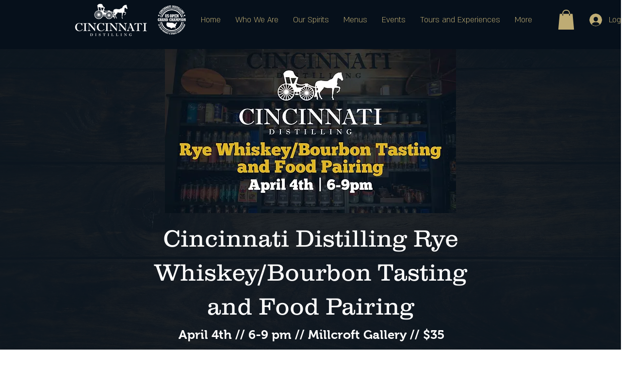

--- FILE ---
content_type: text/javascript
request_url: https://js.peek.com/config.js?key=e977b2cf-e3fb-4e33-a983-374d80bcf764
body_size: 1646
content:
(()=>{"use strict";var e,n=function(){window.PeekJsApi&&window.PeekJsApi.linkFinder&&window.PeekJsApi.linkFinder.initializeEmbeds?(window.PeekJsApi.linkFinder.initializeEmbeds({"4dl6A":"<div class=\"ui-theme-starless-sky\" data-peek-embeddable=\"tiles\"><div class=\"peek-embeddable peek-embeddable-type-tiles\"><div class=\"two-column-layout\"><div class=\"peek-embeddable-header\">March First Brands</div><div class=\"peek-embeddable-body\"><a class=\"peek-tile two-column-tiles\" href=\"https://book.peek.com/s/e977b2cf-e3fb-4e33-a983-374d80bcf764/qzwrv--cfb5d699-0f37-45db-96a7-c248baaa365f\"><div class=\"peek-tile-image-container-wrap\"><div class=\"peek-tile-image-wrap\" style=\"background-image: url('https://www.filepicker.io/api/file/hAjmlzlNQOiIg8sFIu2j')\"></div><div class=\"peek-tile-image-description-wrap\"><div class=\"peek-tile-image-info\">FigLeaf Voodoo Room</div><div class=\"peek-tile-image-cta\"><span class=\"peek-primary-button\">Book</span></div></div></div></a><a class=\"peek-tile two-column-tiles\" href=\"https://book.peek.com/s/e977b2cf-e3fb-4e33-a983-374d80bcf764/qzwrv--2b41d0a2-b362-4fd6-9436-803302daae89\"><div class=\"peek-tile-image-container-wrap\"><div class=\"peek-tile-image-wrap\" style=\"background-image: url('https://www.filepicker.io/api/file/1hvsrTp5RLuYK5eyk2ZH')\"></div><div class=\"peek-tile-image-description-wrap\"><div class=\"peek-tile-image-info\">FigLeaf Side Patio</div><div class=\"peek-tile-image-cta\"><span class=\"peek-primary-button\">Book</span></div></div></div></a></div></div></div></div>","4dmAl":"<div class=\"ui-theme-starless-sky\" data-peek-embeddable=\"tiles\"><div class=\"peek-embeddable peek-embeddable-type-tiles\"><div class=\"\"><div class=\"peek-embeddable-header\">March First Brands</div><div class=\"peek-embeddable-body\"><a class=\"peek-tile three-column-tiles\" href=\"https://book.peek.com/s/e977b2cf-e3fb-4e33-a983-374d80bcf764/qzwrv--0fc3b9a2-751b-48ab-acd1-f71bb3877cce\"><div class=\"peek-tile-image-container-wrap\"><div class=\"peek-tile-image-wrap\" style=\"background-image: url('https://www.filepicker.io/api/file/87xWZ1kURUOdWxfyTMIR')\"></div><div class=\"peek-tile-image-description-wrap\"><div class=\"peek-tile-image-info\">Millcroft Gallery</div><div class=\"peek-tile-image-cta\"><span class=\"peek-primary-button\">Book</span></div></div></div></a><a class=\"peek-tile three-column-tiles\" href=\"https://book.peek.com/s/e977b2cf-e3fb-4e33-a983-374d80bcf764/qzwrv--fc425a86-3427-4965-b3b1-b8062fe544f9\"><div class=\"peek-tile-image-container-wrap\"><div class=\"peek-tile-image-wrap\" style=\"background-image: url('https://www.filepicker.io/api/file/pEPPIziRM22aPxy8h3gg')\"></div><div class=\"peek-tile-image-description-wrap\"><div class=\"peek-tile-image-info\">The Pearson Dining Room</div><div class=\"peek-tile-image-cta\"><span class=\"peek-primary-button\">Book</span></div></div></div></a><a class=\"peek-tile three-column-tiles\" href=\"https://book.peek.com/s/e977b2cf-e3fb-4e33-a983-374d80bcf764/qzwrv--5cf20d8b-cd7d-4367-a00d-fd8e2e27fa14\"><div class=\"peek-tile-image-container-wrap\"><div class=\"peek-tile-image-wrap\" style=\"background-image: url('https://www.filepicker.io/api/file/YAzzsuJ7TlCMhbv5XokY')\"></div><div class=\"peek-tile-image-description-wrap\"><div class=\"peek-tile-image-info\">The Cooper Island Rum Rooftop Bar</div><div class=\"peek-tile-image-cta\"><span class=\"peek-primary-button\">Book</span></div></div></div></a><a class=\"peek-tile three-column-tiles\" href=\"https://book.peek.com/s/e977b2cf-e3fb-4e33-a983-374d80bcf764/qzwrv--91baff1e-bbba-40b2-bcdf-27baa1001d01\"><div class=\"peek-tile-image-container-wrap\"><div class=\"peek-tile-image-wrap\" style=\"background-image: url('https://www.filepicker.io/api/file/Sp0VPO5RThSHWGogQGYg')\"></div><div class=\"peek-tile-image-description-wrap\"><div class=\"peek-tile-image-info\">Dr. Belt Conference Room</div><div class=\"peek-tile-image-cta\"><span class=\"peek-primary-button\">Book</span></div></div></div></a><a class=\"peek-tile three-column-tiles\" href=\"https://book.peek.com/s/e977b2cf-e3fb-4e33-a983-374d80bcf764/qzwrv--115cc3d5-04b2-478b-8804-7d6323db3d30\"><div class=\"peek-tile-image-container-wrap\"><div class=\"peek-tile-image-wrap\" style=\"background-image: url('https://www.filepicker.io/api/file/8HkbOwOaQoy0BSFRIr9D')\"></div><div class=\"peek-tile-image-description-wrap\"><div class=\"peek-tile-image-info\">Cincinnati Distilling Chefs Table</div><div class=\"peek-tile-image-cta\"><span class=\"peek-primary-button\">Book</span></div></div></div></a></div></div></div></div>","mzrDM":"<div class=\"ui-theme-starless-sky\" data-peek-embeddable=\"tiles\"><div class=\"peek-embeddable peek-embeddable-type-tiles\"><div class=\"two-column-layout\"><div class=\"peek-embeddable-header\">March First Brands</div><div class=\"peek-embeddable-body\"><a class=\"peek-tile two-column-tiles\" href=\"https://book.peek.com/s/e977b2cf-e3fb-4e33-a983-374d80bcf764/qzwrv--d03e9eee-6b61-42a9-b45b-d2ef4f98b8eb\"><div class=\"peek-tile-image-container-wrap\"><div class=\"peek-tile-image-wrap\" style=\"background-image: url('https://www.filepicker.io/api/file/kF61SlO6QReliRYlbm3K')\"></div><div class=\"peek-tile-image-description-wrap\"><div class=\"peek-tile-image-info\">The Brewhouse</div><div class=\"peek-tile-image-cta\"><span class=\"peek-primary-button\">Book</span></div></div></div></a><a class=\"peek-tile two-column-tiles\" href=\"https://book.peek.com/s/e977b2cf-e3fb-4e33-a983-374d80bcf764/qzwrv--55d03d42-ab36-4fc6-87d1-a8925a5824a2\"><div class=\"peek-tile-image-container-wrap\"><div class=\"peek-tile-image-wrap\" style=\"background-image: url('https://www.filepicker.io/api/file/kFFUV5eeSdK0XSVStop3')\"></div><div class=\"peek-tile-image-description-wrap\"><div class=\"peek-tile-image-info\">March First Social Hall</div><div class=\"peek-tile-image-cta\"><span class=\"peek-primary-button\">Book</span></div></div></div></a><a class=\"peek-tile two-column-tiles\" href=\"https://book.peek.com/s/e977b2cf-e3fb-4e33-a983-374d80bcf764/qzwrv--3ec02c26-22e1-4d3f-a271-f2e627e49b77\"><div class=\"peek-tile-image-container-wrap\"><div class=\"peek-tile-image-wrap\" style=\"background-image: url('https://www.filepicker.io/api/file/DQXLL3dtSZKQOvwhFXmK')\"></div><div class=\"peek-tile-image-description-wrap\"><div class=\"peek-tile-image-info\">The Voltage Room</div><div class=\"peek-tile-image-cta\"><span class=\"peek-primary-button\">Book</span></div></div></div></a><a class=\"peek-tile two-column-tiles\" href=\"https://book.peek.com/s/e977b2cf-e3fb-4e33-a983-374d80bcf764/qzwrv--f45161ef-8c41-43c0-8201-f78aa29fbdd5\"><div class=\"peek-tile-image-container-wrap\"><div class=\"peek-tile-image-wrap\" style=\"background-image: url('https://www.filepicker.io/api/file/h2JyYUq4QPmlUg9kxTcw')\"></div><div class=\"peek-tile-image-description-wrap\"><div class=\"peek-tile-image-info\">The Cincinnati Room</div><div class=\"peek-tile-image-cta\"><span class=\"peek-primary-button\">Book</span></div></div></div></a></div></div></div></div>","6ayA8":"<div class=\"ui-theme-starless-sky\" data-peek-embeddable=\"tiles\"><div class=\"peek-embeddable peek-embeddable-type-tiles\"><div class=\"two-column-layout\"><div class=\"peek-embeddable-header\">March First Brands</div><div class=\"peek-embeddable-body\"><a class=\"peek-tile two-column-tiles\" href=\"https://book.peek.com/s/e977b2cf-e3fb-4e33-a983-374d80bcf764/qzwrv--964b9f4c-9128-498f-a9b7-ae19f5e03a71\"><div class=\"peek-tile-image-container-wrap\"><div class=\"peek-tile-image-wrap\" style=\"background-image: url('https://www.filepicker.io/api/file/cd0vWx5R9mCkwN730iwd')\"></div><div class=\"peek-tile-image-description-wrap\"><div class=\"peek-tile-image-info\">Astra Conference Room</div><div class=\"peek-tile-image-cta\"><span class=\"peek-primary-button\">Book</span></div></div></div></a><a class=\"peek-tile two-column-tiles\" href=\"https://book.peek.com/s/e977b2cf-e3fb-4e33-a983-374d80bcf764/qzwrv--120ccc2b-ce27-4f49-8b57-0f157019fa79\"><div class=\"peek-tile-image-container-wrap\"><div class=\"peek-tile-image-wrap\" style=\"background-image: url('https://www.filepicker.io/api/file/ZTyBKe4Q0WsApaJkGY77')\"></div><div class=\"peek-tile-image-description-wrap\"><div class=\"peek-tile-image-info\">Fountain Square Patio</div><div class=\"peek-tile-image-cta\"><span class=\"peek-primary-button\">Book</span></div></div></div></a><a class=\"peek-tile two-column-tiles\" href=\"https://book.peek.com/s/e977b2cf-e3fb-4e33-a983-374d80bcf764/qzwrv--3357ebce-da79-41d2-bcbd-247ea076cdfb\"><div class=\"peek-tile-image-container-wrap\"><div class=\"peek-tile-image-wrap\" style=\"background-image: url('https://www.filepicker.io/api/file/M4S816itS3mhqqi9kJzT')\"></div><div class=\"peek-tile-image-description-wrap\"><div class=\"peek-tile-image-info\">FSQ Taproom Table Rental</div><div class=\"peek-tile-image-cta\"><span class=\"peek-primary-button\">Book</span></div></div></div></a><a class=\"peek-tile two-column-tiles\" href=\"https://book.peek.com/s/e977b2cf-e3fb-4e33-a983-374d80bcf764/qzwrv--4064678d-27f9-4bed-9751-1561ed080eda\"><div class=\"peek-tile-image-container-wrap\"><div class=\"peek-tile-image-wrap\" style=\"background-image: url('https://www.filepicker.io/api/file/M87dYdVRZmZRRXonxIGQ')\"></div><div class=\"peek-tile-image-description-wrap\"><div class=\"peek-tile-image-info\">The Fountain Room</div><div class=\"peek-tile-image-cta\"><span class=\"peek-primary-button\">Book</span></div></div></div></a></div></div></div></div>","EMmJy":"<div class=\"ui-theme-starless-sky\" data-peek-embeddable=\"tiles\"><div class=\"peek-embeddable peek-embeddable-type-tiles\"><div class=\"\"><div class=\"peek-embeddable-header\">March First Brands</div><div class=\"peek-embeddable-body\"><a class=\"peek-tile three-column-tiles\" href=\"https://book.peek.com/s/e977b2cf-e3fb-4e33-a983-374d80bcf764/qzwrv--4064678d-27f9-4bed-9751-1561ed080eda\"><div class=\"peek-tile-image-container-wrap\"><div class=\"peek-tile-image-wrap\" style=\"background-image: url('https://www.filepicker.io/api/file/F4lwuCQwRdC62L4GsIOF')\"></div><div class=\"peek-tile-image-description-wrap\"><div class=\"peek-tile-image-info\">The Fountain Room</div><div class=\"peek-tile-image-cta\"><span class=\"peek-primary-button\">Book</span></div></div></div></a><a class=\"peek-tile three-column-tiles\" href=\"https://book.peek.com/s/e977b2cf-e3fb-4e33-a983-374d80bcf764/qzwrv--153373a2-4472-460e-8e2b-5cd625f3165f\"><div class=\"peek-tile-image-container-wrap\"><div class=\"peek-tile-image-wrap\" style=\"background-image: url('https://www.filepicker.io/api/file/CVe9ifj4QQfpOGpa1nbL')\"></div><div class=\"peek-tile-image-description-wrap\"><div class=\"peek-tile-image-info\">Woodburn Gardens</div><div class=\"peek-tile-image-cta\"><span class=\"peek-primary-button\">Book</span></div></div></div></a><a class=\"peek-tile three-column-tiles\" href=\"https://book.peek.com/s/e977b2cf-e3fb-4e33-a983-374d80bcf764/qzwrv--c1dfb20f-1b0a-4fa7-a75d-3910bc6c7e9b\"><div class=\"peek-tile-image-container-wrap\"><div class=\"peek-tile-image-wrap\" style=\"background-image: url('https://www.filepicker.io/api/file/7flu6shRbWub2EhUEtvz')\"></div><div class=\"peek-tile-image-description-wrap\"><div class=\"peek-tile-image-info\">Woodburn Table Reservations</div><div class=\"peek-tile-image-cta\"><span class=\"peek-primary-button\">Book</span></div></div></div></a></div></div></div></div>","dyEde":"<div class=\"ui-theme-starless-sky\" data-peek-embeddable=\"tiles\"><div class=\"peek-embeddable peek-embeddable-type-tiles\"><div class=\"\"><div class=\"peek-embeddable-header\">March First Brands</div><div class=\"peek-embeddable-body\"><a class=\"peek-tile three-column-tiles\" href=\"https://book.peek.com/s/e977b2cf-e3fb-4e33-a983-374d80bcf764/qzwrv--5b035ac3-faf8-4c79-9241-c68ed44f12fc\"><div class=\"peek-tile-image-container-wrap\"><div class=\"peek-tile-image-wrap\" style=\"background-image: url('https://www.filepicker.io/api/file/nbYXpZzQ2yz1r8x1brH9')\"></div><div class=\"peek-tile-image-description-wrap\"><div class=\"peek-tile-image-info\">Cincinnati Distilling in Milford - Clifton Bourbon Reservation Ticket - $10.00</div><div class=\"peek-tile-image-cta\"><span class=\"peek-primary-button\">Book</span></div></div></div></a><a class=\"peek-tile three-column-tiles\" href=\"https://book.peek.com/s/e977b2cf-e3fb-4e33-a983-374d80bcf764/qzwrv--bbf9014c-9478-4fdb-b24e-6a13018125b2\"><div class=\"peek-tile-image-container-wrap\"><div class=\"peek-tile-image-wrap\" style=\"background-image: url('https://www.filepicker.io/api/file/nbYXpZzQ2yz1r8x1brH9')\"></div><div class=\"peek-tile-image-description-wrap\"><div class=\"peek-tile-image-info\">FigLeaf Brewing in Middletown - Clifton Bourbon Reservation Ticket - $10.00</div><div class=\"peek-tile-image-cta\"><span class=\"peek-primary-button\">Book</span></div></div></div></a><a class=\"peek-tile three-column-tiles\" href=\"https://book.peek.com/s/e977b2cf-e3fb-4e33-a983-374d80bcf764/qzwrv--81a0dc4f-54b9-4a5c-8c8c-53790f0ca9d6\"><div class=\"peek-tile-image-container-wrap\"><div class=\"peek-tile-image-wrap\" style=\"background-image: url('https://www.filepicker.io/api/file/nbYXpZzQ2yz1r8x1brH9')\"></div><div class=\"peek-tile-image-description-wrap\"><div class=\"peek-tile-image-info\">March First Brewing on Fountain Square - Clifton Bourbon Reservation Ticket - $10.00</div><div class=\"peek-tile-image-cta\"><span class=\"peek-primary-button\">Book</span></div></div></div></a><a class=\"peek-tile three-column-tiles\" href=\"https://book.peek.com/s/e977b2cf-e3fb-4e33-a983-374d80bcf764/qzwrv--b6383951-80ba-4b54-bac2-e7a0ec64accf\"><div class=\"peek-tile-image-container-wrap\"><div class=\"peek-tile-image-wrap\" style=\"background-image: url('https://www.filepicker.io/api/file/nbYXpZzQ2yz1r8x1brH9')\"></div><div class=\"peek-tile-image-description-wrap\"><div class=\"peek-tile-image-info\">March First Brewing on E. Kemper Rd - Clifton Bourbon Reservation Ticket - $10.00</div><div class=\"peek-tile-image-cta\"><span class=\"peek-primary-button\">Book</span></div></div></div></a><a class=\"peek-tile three-column-tiles\" href=\"https://book.peek.com/s/e977b2cf-e3fb-4e33-a983-374d80bcf764/qzwrv--093903fb-7d59-41a9-a417-2cfbae8e61b9\"><div class=\"peek-tile-image-container-wrap\"><div class=\"peek-tile-image-wrap\" style=\"background-image: url('')\"></div><div class=\"peek-tile-image-description-wrap\"><div class=\"peek-tile-image-info\">Woodburn Brewing in E. Walnut Hills - Victory Parkway Bourbon Reservation Ticket - $2.50</div><div class=\"peek-tile-image-cta\"><span class=\"peek-primary-button\">Book</span></div></div></div></a></div></div></div></div>","ZYMZv":"<div class=\"ui-theme-starless-sky\" data-peek-embeddable=\"carousel\"><div class=\"peek-embeddable peek-embeddable-type-carousel\"><div class=\"peek-carousel-wrapper\"><div class=\"peek-carousel\"></div></div></div></div>"}),window.PeekJsApi.healthCheck.send("embedsComplete")):setTimeout(n,10)};e=n,"loading"!=document.readyState?e():document.addEventListener?document.addEventListener("DOMContentLoaded",e):document.attachEvent("onreadystatechange",(function(){"loading"!=document.readyState&&e()}))})();